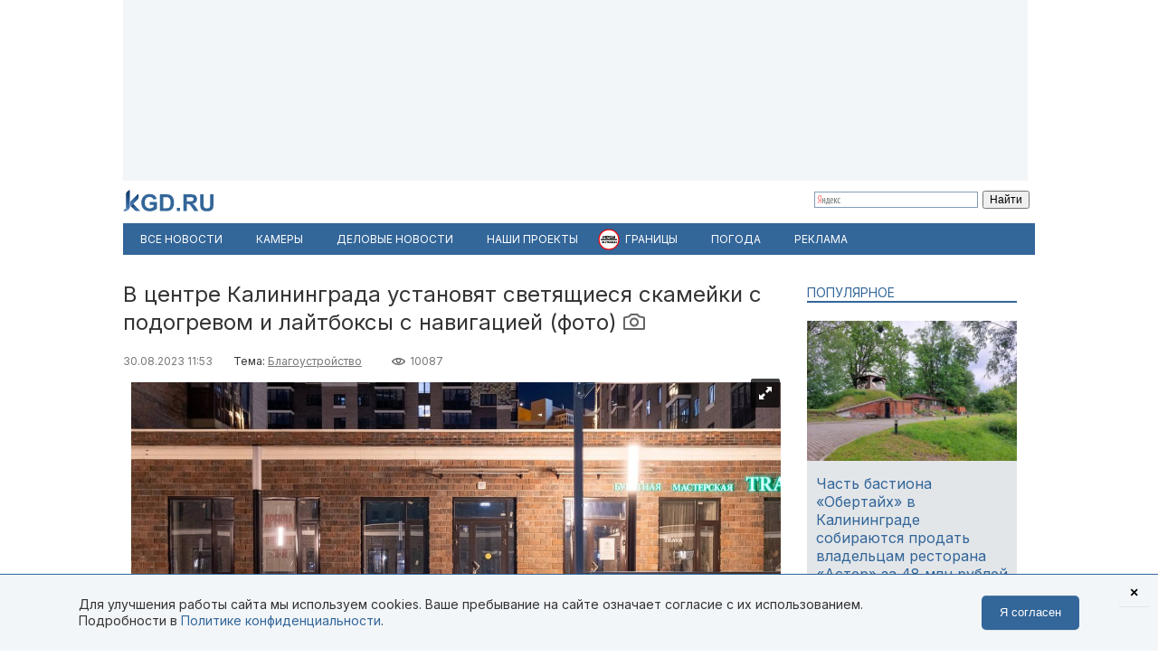

--- FILE ---
content_type: text/html; charset=utf-8
request_url: https://kgd.ru/news/society/item/106020-v-centre-kaliningrada-ustanovyat-svetyashhiesya-skamejki-s-podogrevom-i-lajtboksy-s-navigaciej
body_size: 12293
content:
<!DOCTYPE html>
<html xmlns="http://www.w3.org/1999/xhtml" xml:lang="ru-ru" lang="ru-ru" >
<head>  <meta http-equiv="content-type" content="text/html; charset=utf-8" />
  <meta name="robots" content="index, follow" />
  <meta name="keywords" content="Благоустройство,благоустройство,закупки" />
  <meta name="title" content="В центре Калининграда установят светящиеся скамейки с подогревом и лайтбоксы с навигацией " />
  <meta name="author" content="Калининград.Ru" />
  <meta name="image" content="https://kgd.ru/media/k2/items/cache/1c1009612d946dd89c8ad7df8bb3a290_XL.jpg" />
  <meta name="twitter:card" content="summary_large_image" />
  <meta name="twitter:site" content="@Kaliningradru" />
  <meta name="twitter:title" content="В центре Калининграда установят светящиеся скамейки с подогревом и лайтбоксы с навигацией " />
  <meta name="twitter:description" content="В центре Калининграда установят светящиеся скамейки с подогревом и беспроводной зарядкой, а также лайтбоксы с навигацией. На работы выделили 22,3 милл..." />
  <meta name="twitter:image" content="https://kgd.ru/media/k2/items/cache/1c1009612d946dd89c8ad7df8bb3a290_XL.jpg" />
  <meta name="twitter:url" content="https://kgd.ru/news/society/item/106020-v-centre-kaliningrada-ustanovyat-svetyashhiesya-skamejki-s-podogrevom-i-lajtboksy-s-navigaciej" />
  <meta name="news_keywords" content="Благоустройство,благоустройство,закупки" />
  <meta name="viewport" content="width=device-width, initial-scale=1" />
  <meta name="yandex-verification" content="6494c6e40dbad7bf" />
  <meta name="description" content="В центре Калининграда установят светящиеся скамейки с подогревом и беспроводной зарядкой, а также лайтбоксы с навигацией. На работы выделили 22,3 милл..." />
  <meta name="generator" content="vim" />
  <title>В центре Калининграда установят светящиеся скамейки с подогревом и лайтбоксы с навигацией </title>
  <link href="https://kgd.ru/news/society/item/106020-v-centre-kaliningrada-ustanovyat-svetyashhiesya-skamejki-s-podogrevom-i-lajtboksy-s-navigaciej" rel="canonical"  />
  <link href="https://kgd.ru/news/society/item/106020-v-centre-kaliningrada-ustanovyat-svetyashhiesya-skamejki-s-podogrevom-i-lajtboksy-s-navigaciej/amp" rel="amphtml"  />
  <link href="https://kgd.ru/media/k2/items/cache/1c1009612d946dd89c8ad7df8bb3a290_XL.jpg" rel="image_src"  />
  <link href="/favicon.jpg" rel="icon" type="image/jpeg" />
  <link href="/favicon.ico" rel="shortcut icon" type="image/x-icon" />
  <link rel="stylesheet" href="/plugins/content/jw_sigpro/includes/js/lytebox/lytebox.css" type="text/css" />
  <link rel="stylesheet" href="/plugins/content/jw_sigpro/tmpl/Elegant/css/template.css" type="text/css" media="screen"  />
  <link rel="stylesheet" href="/plugins/content/jw_sigpro/includes/css/print.css" type="text/css" media="print"  />
  <link rel="stylesheet" href="/templates/kgd4/css/royal-slider/royalslider.css" type="text/css" />
  <link rel="stylesheet" href="/templates/kgd4/css/royal-slider/rs-default.css" type="text/css" />
  <link rel="stylesheet" href="/templates/kgd4/css/k2.css?251011" type="text/css" />
  <link rel="stylesheet" href="/templates/kgd4/css/template2.css?v2512081" type="text/css" />
  <link rel="stylesheet" href="/components/com_adsmanager/css/adsmanager.css" type="text/css" />
  <script type="text/javascript" src="//ajax.googleapis.com/ajax/libs/jquery/1.7/jquery.min.js"></script>
  <script type="text/javascript" src="/components/com_k2/js/k2.js"></script>
  <script type="text/javascript" src="/plugins/content/jw_sigpro/includes/js/lytebox/lytebox.js"></script>
  <script type="text/javascript" src="/plugins/content/jw_sigpro/includes/js/behaviour.js"></script>
  <script type="text/javascript" src="/templates/kgd4/css/royal-slider/jquery.royalslider.min.js"></script>
  <script type="text/javascript" src="/templates/kgd4/js/orfo.js"></script>
  <script type="text/javascript" src="https://vk.ru/js/api/openapi.js"></script>
  <script type="text/javascript" src="https://yastatic.net/pcode/adfox/loader.js"></script>
  <script type="text/javascript" src="https://yandex.ru/ads/system/context.js"></script>
  <script type="text/javascript">
var K2SitePath = '/';window.yaContextCb = window.yaContextCb || [];new Image().src = "//counter.yadro.ru/hit?r"+escape(document.referrer)+((typeof(screen)=="undefined")?"":";s"+screen.width+"*"+screen.height+"*"+(screen.colorDepth?screen.colorDepth:screen.pixelDepth))+";u"+escape(document.URL)+";h"+escape(document.title.substring(0,150))+";"+Math.random();(function(w, d, c){var s = d.createElement('script'),h = d.getElementsByTagName('script')[0],e = d.documentElement;(' ' + e.className + ' ').indexOf(' ya-page_js_yes ') === -1 && (e.className += ' ya-page_js_yes');s.type = 'text/javascript';s.async = true;s.charset = 'utf-8';s.src = (d.location.protocol === 'https:' ? 'https:' : 'http:') + '//site.yandex.net/v2.0/js/all.js';h.parentNode.insertBefore(s,h);(w[c] || (w[c] = [])).push(function(){Ya.Site.Form.init()})})(window, document, 'yandex_site_callbacks');
  </script>
  <meta property="fb:app_id" content="1746646608964971"/>
<meta property="og:title" content="В центре Калининграда установят светящиеся скамейки с подогревом и лайтбоксы с навигацией "/>
<meta property="og:type" content="article"/>
<meta property="og:url" content="https://kgd.ru/news/society/item/106020-v-centre-kaliningrada-ustanovyat-svetyashhiesya-skamejki-s-podogrevom-i-lajtboksy-s-navigaciej"/>
<meta property="og:image" content="https://kgd.ru/media/k2/items/cache/1c1009612d946dd89c8ad7df8bb3a290_XL.jpg" />
<meta property="og:image:type" content="image/jpeg" />
<meta property="og:image:width" content="640" />
<meta property="og:image:height" content="427" />
<meta property="og:description" content="В центре Калининграда установят светящиеся скамейки с подогревом и беспроводной зарядкой, а также лайтбоксы с навигацией. На работы выделили 22,3 милл..." />
  <meta property="fb:pages" content="136532463067745" />
</head>
<body>
	<script type="text/javascript"> var _tmr = window._tmr || (window._tmr = []); _tmr.push({id: "3377938", type: "pageView", start: (new Date()).getTime()}); (function (d, w, id) { if (d.getElementById(id)) return; var ts = d.createElement("script"); ts.type = "text/javascript"; ts.async = true; ts.id = id; ts.src = "https://top-fwz1.mail.ru/js/code.js"; var f = function () {var s = d.getElementsByTagName("script")[0]; s.parentNode.insertBefore(ts, s);}; if (w.opera == "[object Opera]") { d.addEventListener("DOMContentLoaded", f, false); } else { f(); } })(document, window, "tmr-code"); </script> <noscript><div><img src="https://top-fwz1.mail.ru/counter?id=3377938;js=na" style="position:absolute;left:-9999px;" alt="Top.Mail.Ru" /></div></noscript>
	<div id="ygwrap">
				
		<div style="width:1000px;height:200px;background:#f3f6f9">
<div id="adfox_159100992837817511"></div>
<script> window.Ya.adfoxCode.create({ ownerId: 295558, containerId: 'adfox_159100992837817511', params: { pp: 'g', ps: 'eabj', p2: 'gupq' } }); </script>
</div>
		<div>
			<a href="/" class="logo"><img src="/images/logo.svg"  width="100" height="24" alt="KGD.RU"></a>
			<div class="ya-site-form ya-site-form_inited_no" style="margin-top:5px!important" onclick="return {'bg': 'transparent', 'target': '_self', 'language': 'ru', 'suggest': true, 'tld': 'ru', 'site_suggest': true, 'action': 'http://kgd.ru/yandex', 'webopt': false, 'fontsize': 12, 'arrow': false, 'fg': '#000000', 'searchid': '2009077', 'logo': 'rb', 'websearch': false, 'type': 2}">
    <form action="https://yandex.ru/sitesearch" method="get" target="_self">
        <input type="hidden" name="searchid" value="2009077" />
        <input type="hidden" name="l10n" value="ru" />
        <input type="hidden" name="reqenc" value="" />
        <input type="text" name="text" value="" />
        <input type="submit" value="Найти" />
    </form>
</div>
		</div>
		<ul class="menuhor newsmenufl"><li class="active item845"><a href="/news"><span>Все новости</span></a></li><li class="item908"><a href="/traffic"><span>Камеры</span></a></li><li class="item854"><a href="/news/biz"><span>Деловые новости</span></a></li><li class="parent item859"><a href="/news/itemlist/theme/specproekty"><span>Наши проекты</span></a><ul><li class="item860"><a href="/livekoenig"><span>Живой Кёнигсберг</span></a></li><li class="item862"><a href="/finazbuka"><span>Финансовая грамотность</span></a></li><li class="item880"><a href="/spp/korovy/"><span>Молочный кризис</span></a></li><li class="item881"><a href="/spp/pereselentsy/"><span>Переселенцы</span></a></li><li class="item882"><a href="/spp/yasnoe/"><span>Ясное</span></a></li><li class="item883"><a href="/spp/nastavniki/"><span>Наставники</span></a></li><li class="item884"><a href="/spp/kotospasitel/"><span>Кот-спаситель</span></a></li><li class="item885"><a href="/news/itemlist/theme/idjom-na-vostok"><span>Идём на Восток</span></a></li><li class="item886"><a href="/spp/bashnya"><span>Светлая башня</span></a></li></ul></li><li class="parent item912"><span class="separator"><span>Границы</span></span><ul><li class="item913"><span class="separator"><span>Вся информация о границах в приложении в Telegram</span></span></li><li class="item914"><a href="https://t.me/bordercrossingsbot/app" target="_blank"><span>Перейти »»»</span></a></li></ul></li><li class="parent item889"><a href="/pogoda"><span>Погода</span></a><ul><li class="item901"><a href="/pogoda/1-pogoda-v-kaliningrade"><span>Калининград</span></a></li><li class="item902"><a href="/pogoda/8-pogoda-v-sovetske"><span>Советск</span></a></li><li class="item903"><a href="/pogoda/6-pogoda-v-chernyahovske"><span>Черняховск</span></a></li><li class="item904"><a href="/pogoda/3-pogoda-v-zelenogradske"><span>Зеленоградск</span></a></li><li class="item905"><a href="/pogoda/13-pogoda-v-gvardejske"><span>Гвардейск</span></a></li><li class="item906"><a href="/pogoda"><span>Все города области</span></a></li><li class="item907"><a href="http://kgd.ru/pogoda/2-pogoda-v-baltijske"><span>Балтийск</span></a></li></ul></li><li class="item909"><a href="/spp/reklama"><span>Реклама</span></a></li></ul>
		
		<div class="ygbody">
												<div class="whole">
													
<script type="application/ld+json"> { "@context": "http://schema.org", "@type": "NewsArticle", "mainEntityOfPage": { "@type": "WebPage", "@id": "https://kgd.ru/news/society/item/106020-v-centre-kaliningrada-ustanovyat-svetyashhiesya-skamejki-s-podogrevom-i-lajtboksy-s-navigaciej" }, "headline": "В центре Калининграда установят светящиеся скамейки с подогревом и лайтбоксы с навигацией  (фото)", "image": [ "https://kgd.ru//media/k2/items/cache/1c1009612d946dd89c8ad7df8bb3a290_XL.jpg" ], "datePublished": "2023-08-30T11:53:01+02:00", "dateModified": "2023-08-30T11:53:01+02:00", "author": { "@type": "Person", "name": "Калининград.Ru" }, "publisher": { "@type": "Organization", "name": "Калининград.Ru", "logo": { "@type": "ImageObject", "url": "https://kgd.ru/images/logo.jpg" } } }</script>

<span id="startOfPageId106020"></span>
<div id="k2Container" class="itemView ">

		
	<div class="itemHeader">
				<h1 class="itemTitle">
						В центре Калининграда установят светящиеся скамейки с подогревом и лайтбоксы с навигацией  (фото)									<a class="itemImageGalleryLink k2Anchor" href="/news/society/item/106020-v-centre-kaliningrada-ustanovyat-svetyashhiesya-skamejki-s-podogrevom-i-lajtboksy-s-navigaciej#itemImageGalleryAnchor"><img class="hasTip" src="/templates/kgd4/images/icons/camera24.png" alt="edit" title="Фоторепортаж"></a>		</h1>
			</div>

	<div class="itemToolbar">
	<span class="itemDateCreated">30.08.2023 11:53</span>	<span class="itemCategory">Тема: <a href="/news/itemlist/theme/blagoustrojstvo">Благоустройство</a><span>	<span class="itemHits">10087</span>		</div>

		
	<div class="itemBody">
				
		
		
								    <a name="itemImageGalleryAnchor" id="itemImageGalleryAnchor"></a>
			     <div id="gallery-1" class="royalSlider rsDefault" style="visibility:hidden"><a class="rsImg" data-rsbigimg="/media/k2/galleries/106020/ska01.jpg" href="/media/k2/galleries/106020/ska01.jpg"><img height="72" class="rsTmb" src="/cache/jw_sigpro/jwsigpro_cache_96030c1aa5_ska01.jpg"></a>
<a class="rsImg" data-rsbigimg="/media/k2/galleries/106020/ska02.jpg" href="/media/k2/galleries/106020/ska02.jpg"><img height="72" class="rsTmb" src="/cache/jw_sigpro/jwsigpro_cache_96030c1aa5_ska02.jpg"></a>
<a class="rsImg" data-rsbigimg="/media/k2/galleries/106020/ska03.jpg" href="/media/k2/galleries/106020/ska03.jpg"><img height="72" class="rsTmb" src="/cache/jw_sigpro/jwsigpro_cache_96030c1aa5_ska03.jpg"></a>
<a class="rsImg" data-rsbigimg="/media/k2/galleries/106020/ska04.jpg" href="/media/k2/galleries/106020/ska04.jpg"><img height="72" class="rsTmb" src="/cache/jw_sigpro/jwsigpro_cache_96030c1aa5_ska04.jpg"></a>
</div>			     <script type="text/javascript">
					jQuery(document).ready(function($) {
					  $('#gallery-1').royalSlider({
						fullscreen: {
						  enabled: true,
						  nativeFS: true
						},
						controlNavigation: 'thumbnails',
						autoScaleSlider: true,
						autoScaleSliderWidth: 635,
						autoScaleSliderHeight: 500,
						loop: false,
						imageScaleMode: 'fit-if-smaller',
						navigateByClick: true,
						numImagesToPreload:2,
						arrowsNav:true,
						arrowsNavAutoHide: true,
						arrowsNavHideOnTouch: true,
						keyboardNavEnabled: true,
						fadeinLoadedSlide: true,
						globalCaption: true,
						globalCaptionInside: true,
						thumbs: {
						  appendSpan: true,
						  firstMargin: true,
						}
					  });
					  $('#gallery-1').css('visibility','');
					});
				</script>
					
<script>
function doCorrect(el){
	if ( !(jQuery(el).attr("src").indexOf("https://kgd.ru") === 0 || (jQuery(el).attr("src").indexOf("/") === 0 && jQuery(el).attr("src")[1] !== "/")) ){
		if (jQuery(el).attr("src").indexOf("youtube.") !== -1) {
			var k = 9.0 / 16.0;
			jQuery(el).height(jQuery(el).width()*k);
		}
		if (jQuery(el).attr("src").indexOf("instagram.") !== -1) {
			var k = 3.0 / 4.0;
			jQuery(el).height(jQuery(el).width()*k);
		}
		//return;
	} else {
		if (jQuery(el).attr("src").indexOf("kgd.ru") !== -1 || (jQuery(el).attr("src").indexOf("/") === 0 && jQuery(el).attr("src")[1] !== "/") ){
			var k = 9.0 / 16.0;
			jQuery(el).height(jQuery(el).width()*k);
		}
		jQuery(el).ready(function(){
			if (jQuery("div#gallery-1", jQuery(el).contents()).length > 0){
				var w = jQuery("div#gallery-1", jQuery(el).contents()).width();
				var h = jQuery("div#gallery-1", jQuery(el).contents()).height();
				var k = h / w;
				var w2 = jQuery(el).width();
				var h2 = w2*k;
				jQuery(el).height(h2);
				jQuery("body", jQuery(el).contents()).width(w2);
				jQuery("body", jQuery(el).contents()).height(h2);
			} else {
				//var k = 3.0 / 4.0;
				//jQuery(el).height(jQuery(el).width()*k);
			}
		});
	}

}</script>
				<div class="itemFullText">
						<p>В центре Калининграда установят светящиеся скамейки с подогревом и беспроводной зарядкой, а также лайтбоксы с навигацией. На работы выделили 22,3 миллиона рублей. Информацию об этом опубликовали на сайте госзакупок.</p>
<p>Работы будут проводить в рамках проекта по созданию туристического кода. Скамейки с подогревом и лайтбоксы с навигацией установят на улицах Эпроновской и Багратиона. Световые панели ещё разместят на Краснооктябрьской и Октябрьской, набережной Ветеранов и Старопрегольской, а также рядом с Музеем изобразительных искусств.</p>
<p>Подрядчика определят 7 сентября. Работы необходимо выполнить до 1 декабря 2023 года.</p>
<p>Светящиеся скамейки с подогревом производит технопарк «Айра» из Санкт-Петербурга. Компания принимает участие в проектах благоустройства по программам «Формирование комфортной городской среды» и «Умный город».</p>
<p dir="ltr">Калининград <a href="https://kgd.ru/news/society/item/101175-na-sozdanie-turisticheskogo-koda-v-istoricheskom-centre-kaliningrada-vydelyat-215-mln-rublej">стал</a> одним из победителей конкурса по созданию туристического кода в историческом центре. Муниципалитету выделили 215 миллионов рублей. Средства <a href="https://kgd.ru/news/society/item/99075-turisticheskij-kod-hotyat-vvesti-na-territorii-vokrug-ostrova-kanta">планируют потратить</a> на размещение малых архитектурных форм, арт-объектов, уличной навигации, фотозон, смотровых площадок, обустройство информационных центров, мест проведения культурных мероприятий в границах улиц Шевченко, Баграмяна, Портовой, Краснооктябрьской и Октябрьской.&nbsp;Кроме того,<a href="https://kgd.ru/news/society/item/100786-dekorativnye-akcenty-v-kaliningrade-pokazali-proekt-hudozhestvennoj-podsvetki-mostov-cherez-pregolyu"> установят</a> декоративную подсветку на Юбилейном, Деревянном, Высоком и Медовом мостах.&nbsp;</p>
<p dir="ltr" style="text-align: right;"><em>Фото со страницы технопарка «Айра» «ВКонтакте»</em></p>

		        
			
			
						
			
			
			
			
			
		</div>
		
		
				
	</div>
	<div class="clr"></div>
		<div class="itemAuthorBlock">
			<img class="itemAuthorAvatar" src="/media/k2/users/1.jpg" alt="Калининград.Ru" width="100" height="150" />
				<div class="itemAuthorName"><a href="/news/society/itemlist/user/62-kaliningradru">Калининград.Ru</a></div>
	</div>
	
		<div class="itemTagsBlock">
	     	   	       <span>Ключевые слова: </span><a href="/news/itemlist/tag/blagoustrojstvo">благоустройство</a>, <a href="/news/itemlist/tag/zakupki">закупки</a>.
	   	</div>
	
	<div id="ok_shareWidget"></div> <script> !function (d, id, did, st, title, description, image) { function init(){ OK.CONNECT.insertShareWidget(id,did,st, title, description, image); } if (!window.OK || !OK.CONNECT || !OK.CONNECT.insertShareWidget) { var js = d.createElement("script"); js.src = "https://connect.ok.ru/connect.js"; js.onload = js.onreadystatechange = function () { if (!this.readyState || this.readyState == "loaded" || this.readyState == "complete") { if (!this.executed) { this.executed = true; setTimeout(init, 0); } }}; d.documentElement.appendChild(js); } else { init(); } }(document,"ok_shareWidget",document.URL,'{"sz":30,"st":"oval","ck":1,"bgclr":"ED8207","txclr":"FFFFFF"}',"","",""); </script>

	<p class="infoblok itemFullText">Подписывайтесь на Калининград.Ru в соцсетях и мессенджерах! Узнавайте больше о жизни области, читайте только самые важные новости <a href="https://invite.viber.com/?g2=AQB3Xej6IyR7Wks%2BSHirThDlomGbRVFQ7jgkGEqEzclYd1wWU0AS3ae4yIGr%2B4zd" target="_blank">в Viber</a> , получайте ежедневный дайджест главного за сутки в основном канале <a href="https://t.me/kaliningradru" target="_blank">в Telegram</a> и наслаждайтесь уютной атмосферой и фактами из истории региона — <a href="https://t.me/klgdiko" target="_blank">во втором телеграм-канале</a></p>

	<div class="itemOrfo"><b>Нашли ошибку в тексте?</b> Выделите мышью текст с ошибкой и нажмите <b>[ctrl]+[enter]</b></div>

					 
		<div class="modhead">Материалы по теме </div>
				<div class="itemRelated inline">
		<ul>
						<li>
				<a class="moduleItemImage" href="/news/society/item/109377-vandaly-razrisovali-tjoplye-skamejki-na-novoj-smotrovoj-ploshhadke-v-kaliningrade" title="Подробнее ... &quot;Вандалы разрисовали тёплые скамейки на новой смотровой площадке в Калининграде&quot;">
				<img src="https://kgd.ru/media/k2/items/cache/de510c6ae8fd01f10ca8d083789ac94a_S.jpg" alt="Вандалы разрисовали тёплые скамейки на новой смотровой площадке в Калининграде">
				</a>
				<a href="/news/society/item/109377-vandaly-razrisovali-tjoplye-skamejki-na-novoj-smotrovoj-ploshhadke-v-kaliningrade">Вандалы разрисовали тёплые скамейки на новой смотровой площадке в Калининграде</a>
			</li>
						<li>
				<a class="moduleItemImage" href="/news/society/item/108824-svetyashhiesya-skamejki-i-derevyannyj-promenad-ryadom-s-vysokim-mostom-v-kaliningrade-blagoustroili-smotrovuyu-ploshhadku" title="Подробнее ... &quot;«Светящиеся скамейки и деревянный променад»: рядом с Высоким мостом в Калининграде благоустроили смотровую площадку&quot;">
				<img src="https://kgd.ru/media/k2/items/cache/c4ef01181b61299c0295e90d92a3f4ec_S.jpg" alt="«Светящиеся скамейки и деревянный променад»: рядом с Высоким мостом в Калининграде благоустроили смотровую площадку">
				</a>
				<a href="/news/society/item/108824-svetyashhiesya-skamejki-i-derevyannyj-promenad-ryadom-s-vysokim-mostom-v-kaliningrade-blagoustroili-smotrovuyu-ploshhadku">«Светящиеся скамейки и деревянный променад»: рядом с Высоким мостом в Калининграде благоустроили смотровую площадку</a>
			</li>
						<li>
				<a class="moduleItemImage" href="/news/society/item/108180-v-kaliningrade-zavershayut-nastrojku-hudozhestvennoj-podsvetki-mostov-cherez-pregolyu" title="Подробнее ... &quot;В Калининграде завершают настройку художественной подсветки мостов через Преголю&quot;">
				<img src="https://kgd.ru/media/k2/items/cache/af61360f14591eabd06ebdc524fc1024_S.jpg" alt="В Калининграде завершают настройку художественной подсветки мостов через Преголю">
				</a>
				<a href="/news/society/item/108180-v-kaliningrade-zavershayut-nastrojku-hudozhestvennoj-podsvetki-mostov-cherez-pregolyu">В Калининграде завершают настройку художественной подсветки мостов через Преголю</a>
			</li>
					</ul>
		</div>
		<div class="clr"></div>
	


	
	<div class="itemAuthorDetails">
		
		
			</div>

	<div class="clr"></div>

	<div>
		<h4 class="modhead">Комментарии</h4>
		<p class="itemFullText">Обсуждайте новости Калининграда и области в наших социальных сетях</p>
		<a href="https://vk.ru/kaliningradru" target="_blank" style="display: block; float: left; margin-right: 3px;" title="Мы Вконтакте"> <img width="64" height="64" src="/images/ico/64-vk.png" alt="" /> </a>
		<a href="https://twitter.com/kaliningradru" target="_blank" style="display: block; float: left; margin-right: 3px;" title="Мы в Twitter"> <img width="64" height="64" src="/images/ico/64-twitter.png" alt="" /> </a>
				<a href="https://www.youtube.com/user/kgdru/" target="_blank" style="display: block; float: left; margin-right: 3px;" title="Мы на youtube"> <img width="64" height="64" src="/images/ico/64-youtube.png" alt="" /> </a>
		<a href="https://ok.ru/kaliningradru" target="_blank" style="display: block; float: left; margin-right: 3px;" title="Мы в Одноклассниках"> <img width="64" height="64" src="/images/ico/64-ok.png" alt="" /> </a>
		<a href="https://t.me/kaliningradru" target="_blank" style="display: block; float: left; margin-right: 3px;" title="Мы в Telegram"> <img width="64" height="64" src="/images/ico/64-tg.png" alt="" /> </a>
		<a href="https://dzen.ru/kgd?favid=7637" target="_blank" style="display: block; float: left; margin-right: 3px;" title="Мы в Дзене"> <img width="64" height="64" src="/images/ico/64-zen.png" alt="" /> </a>
		<a href="https://vb.me/kgdru" target="_blank" style="display: block; float: left; margin-right: 3px;" title="Заходите в «Новости Калининграда» в Viber:"> <img width="64" height="64" src="/images/ico/64-viber.png" alt="" /> </a>
		<a href="https://tiktok.com/@kgdru" target="_blank" style="display: block; float: left; margin-right: 3px;" title="Мы в TikTok"> <img width="64" height="64" src="/images/ico/64-tiktok.png" alt="" /> </a>
	</div>
	<div class="clr"></div>
    <div style="margin:20px 0"><div id="adfox_1591003636593457"></div><script> window.Ya.adfoxCode.create({ ownerId: 295558, containerId: 'adfox_1591003636593457', params: { pp: 'h', ps: 'eabj', p2: 'gups' } }); </script></div>

			 
	<div class="modhead">Материалы по теме </div>
		<div class="itemRelated inline">
	<ul>
				<li>
			<!-- a href="/news/society/item/107492-v-skvere-s-poyushhim-fontanom-v-kaliningrade-ustanovili-dve-trjohmetrovye-skamejki"><span class="itemImage"><img align="left" src="https://kgd.ru/media/k2/items/cache/4c0504d07cb0ed8d529507637ef73580_XS.jpg" alt="В сквере с поющим фонтаном в Калининграде установили две трёхметровые скамейки" title="В сквере с поющим фонтаном в Калининграде установили две трёхметровые скамейки" width="50" height="33" style="padding: 3px; margin-right: 5px;"/></span>В сквере с поющим фонтаном в Калининграде установили две трёхметровые скамейки</a -->

			<a class="moduleItemImage" href="/news/society/item/107492-v-skvere-s-poyushhim-fontanom-v-kaliningrade-ustanovili-dve-trjohmetrovye-skamejki" title="Подробнее ... &quot;В сквере с поющим фонтаном в Калининграде установили две трёхметровые скамейки&quot;">
			  <img src="https://kgd.ru/media/k2/items/cache/4c0504d07cb0ed8d529507637ef73580_S.jpg" alt="В сквере с поющим фонтаном в Калининграде установили две трёхметровые скамейки">
			</a>
			<a href="/news/society/item/107492-v-skvere-s-poyushhim-fontanom-v-kaliningrade-ustanovili-dve-trjohmetrovye-skamejki">В сквере с поющим фонтаном в Калининграде установили две трёхметровые скамейки</a>
					</li>
				<li>
			<!-- a href="/news/society/item/107443-v-centre-kaliningrada-nachali-ustanavlivat-krytye-veloparkovki"><span class="itemImage"><img align="left" src="https://kgd.ru/media/k2/items/cache/c7f702c954a79a181ad7107768ac050a_XS.jpg" alt="В центре Калининграда начали устанавливать крытые велопарковки" title="В центре Калининграда начали устанавливать крытые велопарковки" width="50" height="33" style="padding: 3px; margin-right: 5px;"/></span>В центре Калининграда начали устанавливать крытые велопарковки</a -->

			<a class="moduleItemImage" href="/news/society/item/107443-v-centre-kaliningrada-nachali-ustanavlivat-krytye-veloparkovki" title="Подробнее ... &quot;В центре Калининграда начали устанавливать крытые велопарковки&quot;">
			  <img src="https://kgd.ru/media/k2/items/cache/c7f702c954a79a181ad7107768ac050a_S.jpg" alt="В центре Калининграда начали устанавливать крытые велопарковки">
			</a>
			<a href="/news/society/item/107443-v-centre-kaliningrada-nachali-ustanavlivat-krytye-veloparkovki">В центре Калининграда начали устанавливать крытые велопарковки</a>
					</li>
				<li>
			<!-- a href="/news/society/item/107406-na-beregu-pregoli-v-kaliningrade-obustraivayut-fotozonu-s-neobychnymi-skamejkami"><span class="itemImage"><img align="left" src="https://kgd.ru/media/k2/items/cache/d47ba9ab3ca3bdf6195c65b4f15aaa40_XS.jpg" alt="На берегу Преголи в Калининграде обустраивают фотозону с необычными скамейками" title="На берегу Преголи в Калининграде обустраивают фотозону с необычными скамейками" width="50" height="33" style="padding: 3px; margin-right: 5px;"/></span>На берегу Преголи в Калининграде обустраивают фотозону с необычными скамейками</a -->

			<a class="moduleItemImage" href="/news/society/item/107406-na-beregu-pregoli-v-kaliningrade-obustraivayut-fotozonu-s-neobychnymi-skamejkami" title="Подробнее ... &quot;На берегу Преголи в Калининграде обустраивают фотозону с необычными скамейками&quot;">
			  <img src="https://kgd.ru/media/k2/items/cache/d47ba9ab3ca3bdf6195c65b4f15aaa40_S.jpg" alt="На берегу Преголи в Калининграде обустраивают фотозону с необычными скамейками">
			</a>
			<a href="/news/society/item/107406-na-beregu-pregoli-v-kaliningrade-obustraivayut-fotozonu-s-neobychnymi-skamejkami">На берегу Преголи в Калининграде обустраивают фотозону с необычными скамейками</a>
					</li>
				<li>
			<!-- a href="/news/society/item/107261-dlya-skvera-s-poyushhim-fontanom-v-kaliningrade-zakupayut-dve-trjohmetrovye-skamejki-za-85-mln"><span class="itemImage"><img align="left" src="https://kgd.ru/media/k2/items/cache/297e6293e965d0a6a681385cc1a53af1_XS.jpg" alt="Для сквера с поющим фонтаном в Калининграде закупают две трёхметровые скамейки за 8,5 млн" title="Для сквера с поющим фонтаном в Калининграде закупают две трёхметровые скамейки за 8,5 млн" width="50" height="33" style="padding: 3px; margin-right: 5px;"/></span>Для сквера с поющим фонтаном в Калининграде закупают две трёхметровые скамейки за 8,5 млн</a -->

			<a class="moduleItemImage" href="/news/society/item/107261-dlya-skvera-s-poyushhim-fontanom-v-kaliningrade-zakupayut-dve-trjohmetrovye-skamejki-za-85-mln" title="Подробнее ... &quot;Для сквера с поющим фонтаном в Калининграде закупают две трёхметровые скамейки за 8,5 млн&quot;">
			  <img src="https://kgd.ru/media/k2/items/cache/297e6293e965d0a6a681385cc1a53af1_S.jpg" alt="Для сквера с поющим фонтаном в Калининграде закупают две трёхметровые скамейки за 8,5 млн">
			</a>
			<a href="/news/society/item/107261-dlya-skvera-s-poyushhim-fontanom-v-kaliningrade-zakupayut-dve-trjohmetrovye-skamejki-za-85-mln">Для сквера с поющим фонтаном в Калининграде закупают две трёхметровые скамейки за 8,5 млн</a>
					</li>
				<li>
			<!-- a href="/news/society/item/107141-v-centre-kaliningrada-ustanovyat-chetyre-art-obekta-v-vide-pochtovyh-marok"><span class="itemImage"><img align="left" src="https://kgd.ru/media/k2/items/cache/924368592c620f81e40729c228011055_XS.jpg" alt="В центре Калининграда установят четыре арт-объекта в виде почтовых марок" title="В центре Калининграда установят четыре арт-объекта в виде почтовых марок" width="50" height="33" style="padding: 3px; margin-right: 5px;"/></span>В центре Калининграда установят четыре арт-объекта в виде почтовых марок</a -->

			<a class="moduleItemImage" href="/news/society/item/107141-v-centre-kaliningrada-ustanovyat-chetyre-art-obekta-v-vide-pochtovyh-marok" title="Подробнее ... &quot;В центре Калининграда установят четыре арт-объекта в виде почтовых марок&quot;">
			  <img src="https://kgd.ru/media/k2/items/cache/924368592c620f81e40729c228011055_S.jpg" alt="В центре Калининграда установят четыре арт-объекта в виде почтовых марок">
			</a>
			<a href="/news/society/item/107141-v-centre-kaliningrada-ustanovyat-chetyre-art-obekta-v-vide-pochtovyh-marok">В центре Калининграда установят четыре арт-объекта в виде почтовых марок</a>
					</li>
				<li>
			<!-- a href="/news/society/item/107125-s-jekranami-i-bez-mjeriya-zakupaet-16-torgovyh-pavilonov-dlya-kaliningradskih-remeslennikov"><span class="itemImage"><img align="left" src="https://kgd.ru/media/k2/items/cache/50538c79b1de1c22901cba5978750003_XS.jpg" alt="«С экранами и без»: мэрия закупает 16 торговых павильонов для калининградских ремесленников" title="«С экранами и без»: мэрия закупает 16 торговых павильонов для калининградских ремесленников" width="50" height="33" style="padding: 3px; margin-right: 5px;"/></span>«С экранами и без»: мэрия закупает 16 торговых павильонов для калининградских ремесленников</a -->

			<a class="moduleItemImage" href="/news/society/item/107125-s-jekranami-i-bez-mjeriya-zakupaet-16-torgovyh-pavilonov-dlya-kaliningradskih-remeslennikov" title="Подробнее ... &quot;«С экранами и без»: мэрия закупает 16 торговых павильонов для калининградских ремесленников&quot;">
			  <img src="https://kgd.ru/media/k2/items/cache/50538c79b1de1c22901cba5978750003_S.jpg" alt="«С экранами и без»: мэрия закупает 16 торговых павильонов для калининградских ремесленников">
			</a>
			<a href="/news/society/item/107125-s-jekranami-i-bez-mjeriya-zakupaet-16-torgovyh-pavilonov-dlya-kaliningradskih-remeslennikov">«С экранами и без»: мэрия закупает 16 торговых павильонов для калининградских ремесленников</a>
					</li>
			</ul>
	<div class="clr"></div>
		</div>
		
	<div class="clr"></div>

	

		

	
	</div>
<div class="quart">
		<div class="moduletable tema lite">
					<h3>Популярное</h3>
					

<div id="k2ModuleBox956" class="k2ItemsBlock  tema lite">
        <ul>
                                                   <li class="even">                                                            <a href="/news/society/item/116216-chast-bastiona-obertajh-v-kaliningrade-sobirayutsya-prodat-vladelcam-restorana-aster-za-48-mln-rublej" title="Подробнее ... &quot;Часть бастиона &laquo;Обертайх&raquo; в Калининграде собираются продать владельцам ресторана &laquo;Астер&raquo; за 48 млн рублей&quot;"><div class="forimage"><img  src="/media/k2/items/cache/f0ba3bd33a9bb9d12082e13f66d4eb15_S.jpg" alt="Часть бастиона «Обертайх» в Калининграде собираются продать владельцам ресторана «Астер» за 48 млн рублей"/></div></a>                                        		     <a class="firstarticle" href="/news/society/item/116216-chast-bastiona-obertajh-v-kaliningrade-sobirayutsya-prodat-vladelcam-restorana-aster-za-48-mln-rublej">Часть бастиона «Обертайх» в Калининграде собираются продать владельцам ресторана «Астер» за 48 млн рублей	                    			</a>                    <div class="clr"></div>                                                                                    </li>
                                           <li class="odd">                                                                                                    		     <a  href="/news/society/item/116208-v-2026-godu-v-domah-kaliningradskoj-oblasti-planiruyut-zamenit-58-liftov">В 2026 году в домах Калининградской области планируют заменить 58 лифтов	                    			</a>                    <div class="clr"></div>                                                                                    </li>
                                           <li class="lastItem">                                                                                                    		     <a  href="/news/society/item/116217-kaliningradcev-priglashayut-obsudit-proekt-rekonstrukcii-jestakadnogo-mosta">Калининградцев приглашают обсудить проект реконструкции эстакадного моста	                    			</a>                    <div class="clr"></div>                                                                                    </li>
    	<li><a class="moduleCustomLink" href="/news" title="Все новости">Все новости</a></li>        </ul>
        <div class="clear"></div>


</div>
		</div>
			<div class="moduletable">
					<div style="width:240px;height:400px;background:#f3f6f9">
<div id="adfox_159100951773448559"></div>
<script> window.Ya.adfoxCode.create({ ownerId: 295558, containerId: 'adfox_159100951773448559', params: { pp: 'g', ps: 'eabj', p2: 'gupr' } }); </script>
</div>		</div>
	

	
	
	

	
		<div class="moduletable">
					<h3>Архив новостей</h3>
					
<div id="k2ModuleBox964" class="k2CalendarBlock">
	<table class="calendar">
<tr>
<td class="calendarNavMonthPrev"><a class="calendarNavLink" href="/index.php?option=com_k2&amp;view=itemlist&amp;task=calendar&amp;month=12&amp;year=2025&amp;Itemid=1">&laquo;</a></td>
<td class="calendarCurrentMonth" colspan="5">Январь 2026</td>
<td class="calendarNavMonthNext"><a class="calendarNavLink" href="/index.php?option=com_k2&amp;view=itemlist&amp;task=calendar&amp;month=2&amp;year=2026&amp;Itemid=1">&raquo;</a></td>
</tr>
<tr>
<td class="calendarDayName" style="width:14%">Пн</td>
<td class="calendarDayName" style="width:14%">Вт</td>
<td class="calendarDayName" style="width:14%">Ср</td>
<td class="calendarDayName" style="width:14%">Чт</td>
<td class="calendarDayName" style="width:14%">Пт</td>
<td class="calendarDayName" style="width:14%">Сб</td>
<td class="calendarDayName" style="width:14%">Вс</td>
</tr>
<tr>
<td class="calendarDateEmpty">&nbsp;</td>
<td class="calendarDateEmpty">&nbsp;</td>
<td class="calendarDateEmpty">&nbsp;</td>
<td class="calendarDateLinked"><a href="/news/itemlist/date/2026/1/1">1</a></td>
<td class="calendarDateLinked"><a href="/news/itemlist/date/2026/1/2">2</a></td>
<td class="calendarDateLinked"><a href="/news/itemlist/date/2026/1/3">3</a></td>
<td class="calendarDateLinked"><a href="/news/itemlist/date/2026/1/4">4</a></td>
</tr>
<tr>
<td class="calendarDateLinked"><a href="/news/itemlist/date/2026/1/5">5</a></td>
<td class="calendarDateLinked"><a href="/news/itemlist/date/2026/1/6">6</a></td>
<td class="calendarDateLinked"><a href="/news/itemlist/date/2026/1/7">7</a></td>
<td class="calendarDateLinked"><a href="/news/itemlist/date/2026/1/8">8</a></td>
<td class="calendarDateLinked"><a href="/news/itemlist/date/2026/1/9">9</a></td>
<td class="calendarDateLinked"><a href="/news/itemlist/date/2026/1/10">10</a></td>
<td class="calendarDateLinked"><a href="/news/itemlist/date/2026/1/11">11</a></td>
</tr>
<tr>
<td class="calendarDateLinked"><a href="/news/itemlist/date/2026/1/12">12</a></td>
<td class="calendarDateLinked"><a href="/news/itemlist/date/2026/1/13">13</a></td>
<td class="calendarDateLinked"><a href="/news/itemlist/date/2026/1/14">14</a></td>
<td class="calendarDateLinked"><a href="/news/itemlist/date/2026/1/15">15</a></td>
<td class="calendarDateLinked"><a href="/news/itemlist/date/2026/1/16">16</a></td>
<td class="calendarDateLinked"><a href="/news/itemlist/date/2026/1/17">17</a></td>
<td class="calendarDateLinked"><a href="/news/itemlist/date/2026/1/18">18</a></td>
</tr>
<tr>
<td class="calendarDateLinked"><a href="/news/itemlist/date/2026/1/19">19</a></td>
<td class="calendarDateLinked"><a href="/news/itemlist/date/2026/1/20">20</a></td>
<td class="calendarDateLinked"><a href="/news/itemlist/date/2026/1/21">21</a></td>
<td class="calendarDateLinked"><a href="/news/itemlist/date/2026/1/22">22</a></td>
<td class="calendarTodayLinked"><a href="/news/itemlist/date/2026/1/23">23</a></td>
<td class="calendarDate">24</td>
<td class="calendarDate">25</td>
</tr>
<tr>
<td class="calendarDate">26</td>
<td class="calendarDate">27</td>
<td class="calendarDate">28</td>
<td class="calendarDate">29</td>
<td class="calendarDate">30</td>
<td class="calendarDate">31</td>
<td class="calendarDateEmpty">&nbsp;</td>
</tr>
</table>
	<div class="clr"></div>
</div>
		</div>
			<div class="moduletable">
					<div style="width:240px;height:400px;background:#f3f6f9">
<div id="adfox_159100897685067164"></div>
<script> window.Ya.adfoxCode.create({ ownerId: 295558, containerId: 'adfox_159100897685067164', params: { pp: 'h', ps: 'eabj', p2: 'gupu' } }); </script>
</div>		</div>
			<div class="moduletable">
					<div style="width:240px;height:400px;background:#f3f6f9">
<div id="adfox_159100861225716945"></div>
<script> window.Ya.adfoxCode.create({ ownerId: 295558, containerId: 'adfox_159100861225716945', params: { pp: 'i', ps: 'eabj', p2: 'gupv' } }); </script>
</div>		</div>
			<div class="moduletable">
					<div id="ok_group_widget"></div>
<script>
!function (d, id, did, st) {
  var js = d.createElement("script");
  js.src = "https://connect.ok.ru/connect.js";
  js.onload = js.onreadystatechange = function () {
  if (!this.readyState || this.readyState == "loaded" || this.readyState == "complete") {
    if (!this.executed) {
      this.executed = true;
      setTimeout(function () {
        OK.CONNECT.insertGroupWidget(id,did,st);
      }, 0);
    }
  }};
  d.documentElement.appendChild(js);
}(document,"ok_group_widget","53606998605944",'{"width":250,"height":285}');
</script>		</div>
	
</div>



				

	
<!-- JoomlaWorks "K2" (v2.5.7) | Learn more about K2 at http://getk2.org -->


											</div>
					<div class="whole"></div>
								<div class="whole"><div style="width:1000px;height:200px;background:#f3f6f9">
<div id="adfox_159100266223575438"></div>
<script> window.Ya.adfoxCode.create({ ownerId: 295558, containerId: 'adfox_159100266223575438', params: { pp: 'i', ps: 'eabj', p2: 'gupw' } }); </script>
</div></div>
						<div class="ygfoot">
									<div class="ygcopyright"><table style="margin-bottom: 15px;" border="0" cellspacing="0" cellpadding="0" align="center">
	<tbody>
		<tr>
			<td style="padding-right: 10px; width: 50%;" valign="top">
				<p style="text-align: left; padding-left: 15px;">© Информационно-аналитический портал Калининграда. <br /> Учредитель ООО «В-Медиа». Главный редактор: Чистякова Л.С. <br /> Электронная почта: news@kgd.ru, телефон + 7 (4012) 507508. <br /> Свидетельство о регистрации СМИ ЭЛ No ФС77-84303 от 05.12.2022г. Выдано федеральной службой по надзору в сфере связи, информационных технологий и массовых коммуникаций (Роскомнадзор).<br /> Перепечатка информации возможна только с&nbsp;указанием активной гиперссылки.<br />Материалы в разделах «PR», «Новости бизнеса» и «Другие новости» публикуются на правах рекламы.</p>
			</td>
			<td style="padding-left: 10px;" valign="top">
				<p style="text-align: left;">Телефон редакции: <a href="tel:+74012507508">(4012) 507-508</a><br /> Телефон рекламной службы: <a href="tel:+74012507307">(4012) 507-307</a>
				</p>
				<p style="text-align: left;">Чат-бот в telegram: <a href="https://t.me/kgdrubot">https://t.me/kgdrubot</a>
				</p>
				<p style="text-align: left;">Электронный адрес редакции: <a href="mailto:news@kgd.ru">news@kgd.ru<br /></a><a href="mailto:news@kgd.ru"></a>Афиша: <a href="mailto:kaliningradafisha@gmail.com">kaliningradafisha@gmail.com<br /></a>Рекламный отдел: <a href="mailto:reklama@kgd.ru">reklama@kgd.ru</a>
				</p>
				<p style="text-align: left;"><a href="https://kgd.ru/index.php?option=com_content&amp;view=article&amp;id=644&amp;Itemid=829">Пользовательское соглашение</a>&nbsp;<a href="https://kgd.ru/index.php?option=com_content&amp;view=article&amp;id=643&amp;Itemid=830">Политика конфиденциальности</a>
				</p>
			</td>
		</tr>
		<tr>
			<td style="padding-right: 10px;" width="">
				<div>
					<div class="soc-foot"><a href="https://dzen.ru/kgd?favid=7637" target="_blank" title="Мы в Дзене"> <img width="45" height="45" src="/images/ico/64-zen.png" alt="" /> </a><a href="https://t.me/kaliningradru" target="_blank" title="Мы в Telegram"> <img width="45" height="45" src="/images/ico/64-tg.png" alt="" /> </a><a href="https://ok.ru/kaliningradru" target="_blank" title="Мы в Одноклассниках"> <img width="45" height="45" src="/images/ico/64-ok.png" alt="" /> </a><a href="http://vk.ru/kaliningradru" target="_blank" title="Мы Вконтакте"> <img width="45" height="45" src="/images/ico/64-vk.png" alt="" /> </a><a href="http://twitter.com/kaliningradru" target="_blank" title="Мы в Twitter"> <img width="45" height="45" src="/images/ico/64-twitter.png" alt="" /> </a><a href="http://www.youtube.com/user/kgdru/" target="_blank" title="Мы на youtube"> <img width="45" height="45" src="/images/ico/64-youtube.png" alt="" /> </a><a href="https://vb.me/kgdru" target="_blank" title="Заходите в «Новости Калининграда» в Viber:"> <img width="45" height="45" src="/images/ico/64-viber.png" alt="" /> </a><a href="https://tiktok.com/@kgdru" target="_blank" title="Мы в TikTok"> <img width="45" height="45" src="/images/ico/64-tiktok.png" alt="" /> </a>
					</div>
				</div>
			</td>
			<td style="text-align: left; padding-left: 10px;" width="50%">
				<div style="line-height: 35px; font-size: 22px; padding: 5px; background: #eee; color: #999; display: inline-block; floar-left;float: left;">18+</div><a href="https://www.liveinternet.ru/click" style="float: left; padding: 0px 20px 14px 3px;"><img title="Статистика LiveInternet" src="https://counter.yadro.ru/logo?14.1" alt="Статистика LiveInternet" width="88" height="31" border="0" /></a><a href="/spp/reklama">Реклама на Калининград.Ru</a><br /><a href="/editors">Редакция</a><br /><a href="/feedback">Обратная связь</a>
			</td>
		</tr>
	</tbody>
</table>
<script type="text/javascript">
	(function(m, e, t, r, i, k, a) {
		m[i] = m[i] ||
		function() {
			(m[i].a = m[i].a || []).push(arguments)
		};
		m[i].l = 1 * new Date();
		k = e.createElement(t), a = e.getElementsByTagName(t)[0], k.async = 1, k.src = r, a.parentNode.insertBefore(k, a)
	})(window, document, "script", "https://mc.yandex.ru/metrika/tag.js", "ym");
	ym(18087103, "init", {
		clickmap: true,
		trackLinks: true,
		accurateTrackBounce: true,
		webvisor: true
	});
</script></div>
							</div>
			<div class="developer">Developed by Калининград.Ru</div>
			
		</div>
	</div>
	<script src="/media/system/js/cookienote.js"></script><script type="text/javascript">document.addEventListener('DOMContentLoaded', function(){getCookieNotification();});</script>
</body></html>

--- FILE ---
content_type: text/css
request_url: https://kgd.ru/templates/kgd4/css/k2.css?251011
body_size: 3543
content:
iframe{border:none}
.readAlso{float:left;width:250px;padding-bottom:20px}
.readAlso .modhead{margin-top:0px}
.readAlso .k2ItemsBlock.tema{margin:0px 20px 0px 0px;}
.yg-socbox{font-size:medium}
.yg-yandex-zen{width:145px; float: left;margin: 0 0 20px 10px;}
.yg-yandex-zen a{display:block;border:2px solid #ffdb4d;border-radius:3px;text-align:center;background-color:#fff;transition:background-color 0.2s ease-in;padding:10px 5px}
.yg-yandex-zen a:hover{background-color:#ffdb4d;}
.yg-telegram{width:145px; float: left;margin: 0 0 20px;}
.yg-telegram a{display:block;border:2px solid #32afed;border-radius:3px;text-align:center;background-color:#fff;transition:background-color 0.2s ease-in;padding:10px 35px}
.yg-telegram a:hover{background-color:#32afed;color: #fff;}
.yg-twitter{width:145px; float: left;margin: 0 10px 20px;}
.yg-twitter a{display:block;border:2px solid #32afed;border-radius:3px;text-align:center;background-color:#fff;transition:background-color 0.2s ease-in;padding:10px 35px}
.yg-twitter a:hover{background-color:#32afed;color: #fff;}
.yg-instagram{width:145px; float: left;margin: 0 0 20px 10px;}
.yg-instagram a{display:block;border:2px solid #d82f82;border-radius:3px;text-align:center;background-color:#fff;transition:background-color 0.2s ease-in;padding:10px 35px}
.yg-instagram a:hover{background-color:#d82f82;color: #fff;}
.infoblok{padding:16px 36px;border-left:2px solid #369}.likeblock{display:inline-block}.like{float:left;margin-bottom:20px}.like.ml{margin-left:20px}.catItemIntroText{margin:0 0 10px}.catItemHeader,.catItemCategory,.catItemLinks,.catItemCommentsLink,.catItemHitsBlock{display:inline}.catItemCategory{margin:0 0 0 20px;color:#777}.itemFullText a{text-decoration:underline}#itemVoteStats{background:#F0F0F0;margin-top:5px;overflow:hidden}.vstats_like{background:#719252}.vstats_dontcare{background:#c98f26}.vstats_dislike{background:#930c0c}#votenum{font:normal 12px Georgia,serif;margin:5px 0 10px;text-align:center}#votestats{color:#FFF;float:left;font-size:10px;height:70px;padding:0 10px 10px;width:120px}.vote_like,.vote_dontcare,.vote_dislike{display:inline-block;font-weight:700;line-height:23px;padding-left:25px}.vote_like,.vote_like:visited{background:url(../images/vote_like.png) no-repeat 0 50%;color:#719252}.vote_dontcare,.vote_dontcare:visited{background:url(../images/vote_dontcare.png) no-repeat 0 50%;color:#C98F26}.vote_dislike,.vote_dislike:visited{background:url(../images/vote_dislike.png) no-repeat 0 50%;color:#930C0C}div.itemOrfo{margin:0 0 20px;color:#777;font-style:italic}.itemFullText blockquote:before{content:'“';margin:-20px -40px;float:left;font-size:80px;color:#369}div.catItemHitsBlock span.catItemHits{background:url(../images/icons/eye.png) no-repeat 0 40%;margin:0 0 0 20px;padding:0 0 0 20px;color:#777}div.catItemCommentsLink .moduleItemComments{font-size:12px;float:none;color:#777;margin:0 0 0 20px}.catItemGallery img,.catItemVideo img{height:12px;margin:0 0 0 10px}.catItemTitle{font-size:15px;line-height:1.3;margin:10px 0}.clr{clear:both}div.itemView{margin:0 30px 0 0;width:726px;float:left}.itemHeader h1.itemTitle{margin:15px 0 20px}.itemTitle span sup{color:red;font-size:13px}.itemToolbar .itemDateCreated{color:#777;margin:0 20px 0 0}.itemCategory a{color:#777;margin:0 30px 0 0;text-decoration:underline}.itemHits{color:#777;background:url(../images/icons/eye.png) no-repeat 0 50%;padding:0 0 0 20px;margin:0 20px 0 0}.itemToolbar .moduleItemComments{color:#777;background:url(../images/icons/comments.png) no-repeat 0 40%;margin:0 0 0 10px;padding:0 0 0 15px;float:none;font-size:12px}.itemBody .itemImageBlock{margin-top:30px;overflow:hidden}.itemBody .itemImage{width:726px}.itemBody .itemImage img{width:640px!important;margin:0 0 5px}.itemBody .itemImageCredits{color:#777;margin:0 0 10px;font-size:13px}.itemBody .itemImageCaption{color:#777;font-size:13px;float:left}.itemIntroText{font-size:15px;margin:20px 0}.itemFullText{font-size:16px;width:670px}.itemFullText table{font-size:15px;border-collapse: collapse;}.itemFullText table td{border:1px solid #369;}.itemFullText>p:first-child::first-letter{float:left;font-size:44px;line-height:1;color:#369;margin:0 5px -5px 0}.tagsandauthor{height:340px;position:relative}.itemTagsBlock{margin-bottom:20px;font-style:italic}.itemTagsBlock span{color:#777}.itemAuthorBlock{float:right;background:#999;width:100px;text-align:center;margin:0 0 5px 0;}.itemAuthorName a,.itemAuthorName a:visited{color:#fff}span.tagItemImage img,span.catItemImage img,span.userItemImage img,span.latestItemImage img{width:150px}.itemDateCreated{color:#777;margin:10px 0 0}span.latestItemDateCreated{color:#fff;float:left;background:#999;display:block;padding:5px 10px;width:46px;text-align:center;margin-right:10px;font-size:11px;font-weight:400}.itemVideoBlock{margin-bottom:20px;text-align:center}div.itemComments{background:#F6F7F8;border:1px solid #ddd;margin-bottom:10px;padding:15px}div.itemComments div.itemCommentsCounter{border-bottom:3px solid #ccc;font-style:italic;margin:0 0 15px;padding:0 0 5px}div.itemComments ul.itemCommentsList{list-style:none;margin:0 0 16px;padding:0}div.itemComments ul.itemCommentsList li{border-bottom:1px dotted #ddd;margin:0;padding:10px}div.itemComments ul.itemCommentsList li.even{background:#f0f0f0}div.itemComments ul.itemCommentsList li.odd{background:none}div.itemComments ul.itemCommentsList li.authorResponse{background:#f7fafe}div.itemComments ul.itemCommentsList li img{background:#fff;border:1px solid #ddd;float:left;margin:5px 5px 4px 0;padding:4px}div.itemComments ul.itemCommentsList li span.commentDate{border-right:1px solid #ccc;font-size:14px;font-weight:700;margin:0 8px 0 0;padding:0 4px 0 0}div.itemComments ul.itemCommentsList li span.commentAuthorName{font-size:14px;font-weight:700}div.itemComments ul.itemCommentsList li span.commentLink a{color:#999;font-size:11px;text-decoration:underline}div.itemComments ul.itemCommentsList li span.commentLink a:hover{color:#555;font-size:11px;text-decoration:underline}div.itemCommentsPagination{margin:0 0 24px;padding:4px}div.itemCommentsPagination span.pagination{clear:both;display:block;float:right}div.itemCommentsForm p.itemCommentsFormNotes{border-top:2px solid #ccc;color:#666;font-size:92%;margin-top:10px;padding-top:5px}div.itemCommentsForm form label.formComment,div.itemCommentsForm form label.formName,div.itemCommentsForm form label.formEmail,div.itemCommentsForm form label.formUrl,div.itemCommentsForm form label.formRecaptcha{display:block;font-weight:700;margin:12px 0 0 2px}div.itemCommentsForm form textarea.inputbox{color:#666;display:block;height:160px;margin:0;padding:5px;width:350px}div.itemCommentsForm form input.inputbox{color:#666;display:block;margin:0;padding:5px;width:350px}div.itemCommentsForm form input#submitCommentButton{background:#333;border:1px solid #222;color:#ddd;display:block;font-size:110%;font-weight:700;margin:16px 0 0;padding:3px 5px;text-shadow:0 1px 1px #000}div.itemCommentsForm form input#submitCommentButton:hover{background:#069;border:1px solid #069;color:#fff;cursor:pointer}div.itemCommentsForm form span#formLog{color:#CF1919;font-weight:700;margin:0 0 0 20px;padding:0 0 0 20px}div.itemCommentsForm form .formLogLoading{background:url(../images/k2CalendarLoader.gif) no-repeat left center}div.catItemView,div.genericItemView,div.tagItemView,div.userItemView{margin:0 0 30px}.tagItemImageBlock,.catItemImageBlock{float:left;margin:0 25px 10px 0}div.k2CalendarBlock{background:#fff url(../images/k2CalendarLoader.gif) no-repeat 50% 50%;margin-bottom:8px;min-height:215px}table.calendar{background:#fff;border-collapse:collapse;margin:0 auto;width:100%}table.calendar tr td{background:#fff;border:0;padding:0;text-align:center;vertical-align:middle}table.calendar tr td.calendarCurrentMonth{background:#f3f3f3;padding:5px 0}table.calendar tr td.calendarDayName{background:#e9e9e9;font-weight:700;padding:5px 0}table.calendar tr td.calendarDate{padding:5px 0}table.calendar tr td.calendarDateEmpty{background:#fbfbfb}table.calendar tr td.calendarDateLinked a{background:#eee;display:block;padding:5px;text-decoration:none}table.calendar tr td.calendarDateLinked a:hover{background:#135cae;color:#fff;display:block;text-decoration:none}table.calendar tr td.calendarToday{background:#135cae;color:#fff}table.calendar tr td.calendarTodayLinked{background:#135cae;color:#fff;padding:0}table.calendar tr td.calendarTodayLinked a{color:#fff;display:block;padding:2px;text-decoration:none}table.calendar tr td.calendarTodayLinked a:hover{background:#BFD9FF;display:block;padding:2px;text-decoration:none}div.itemNavigation span.itemNavigationTitle,div.catItemHeader span.catItemDateCreated,div.userItemHeader span.userItemDateCreated,div.genericItemHeader span.genericItemDateCreated,div.tagItemHeader span.tagItemDateCreated,div.k2LatestCommentsBlock ul li span.lcCommentDate,div.k2TopCommentersBlock ul li span.tcLatestCommentDate{color:#777}div.groupLinks,div.catItemBody,div.userItemBody,div.genericItemBody,div.tagItemBody{overflow:hidden}.catItemImageGallery,.catItemVideoBlock{display:inline-block}.spoiler-wrapper{border:solid #D6DEE6}.spoiler{background-image:url(/templates/kgd4/images/spdown.gif);background-color:#D6DEE6;background-position:0 50%;background-repeat:no-repeat;color:#666;font-weight:700;padding-left:24px}.unfolded{background-image:url(/templates/kgd4/images/spup.gif);background-color:#D6DEE6;background-position:0 50%;background-repeat:no-repeat;color:#666;font-weight:700;padding-left:24px}.spoiler:hover{cursor:pointer}.spoiler-text{padding:0 15px}
.question{font-weight:bold;font-size:110%;font-style:italic;padding-left:25px;min-height:25px}
.answer {padding-left: 25px}
.card{background:#f3f6f9;padding:20px;margin:0 0 20px}
td.i15-line {
    border-right: 1px solid #369;
    width: 330px;
}

td.i15-month p {
    font-weight:bold;
    padding: 0;
    margin: 0;
    text-align: center;
    text-transform: uppercase;
    font-size: 17px;
}

td.i15-text {
    border: 1px solid #369;
    padding: 0 20px;
}

td.i15-text p{
	font-size: 17px;
}
p.royalSlider1 div.rsGCaption,
p.royalSlider2 div.rsGCaption,
p.royalSlider3 div.rsGCaption,
p.royalSlider4 div.rsGCaption,
p.royalSlider5 div.rsGCaption,
p.royalSlider6 div.rsGCaption,
p.royalSlider7 div.rsGCaption,
p.royalSlider8 div.rsGCaption,
p.royalSlider9 div.rsGCaption,
p.royalSlider10 div.rsGCaption,
p.royalSlider11 div.rsGCaption,
p.royalSlider12 div.rsGCaption {
	color: #999;
	text-align: right;
	position: initial;
    	float: none;
    background: none;
    padding:0;
    width: auto;
    font-size: 17px;
    border-radius: none;
}
p.royalSlider1,
p.royalSlider2,
p.royalSlider3,
p.royalSlider4,
p.royalSlider5,
p.royalSlider6,
p.royalSlider7,
p.royalSlider8,
p.royalSlider9,
p.royalSlider10,
p.royalSlider11,
p.royalSlider12 {
  width: 626px;
  height: 404px;
  padding:0px
}
.mutko{
	text-align:center;
}
.mutko img{
	width:100px;
}

.tema li.horiz {
    float: left;
    width: 232px;
    margin-right: 13px;
}
.tema li.horiz a {
    font-size: 16px;
}
.tema li.horiz:first-child {
    margin-right: 13px;
}
.tema li.horiz.lastItem {
    margin-right: 0;
}
.kgd4flbiz {display:grid;grid-template-columns:2fr 1fr;grid-template-rows:1fr}
.kgd4flbiz .main{display:flex;flex-direction:column;justify-content:space-between; font-size:16px}
.kgd4flbiz .item{display:flex;align-items:center;margin:20px 20px 20px 0}
.kgd4flbiz .item img{margin-right:20px;width: 125px;}
.kgd4fllenta .item{margin: 0 20px 10px 0; font-size: 14px; border-bottom: 1px solid #33669966; padding: 0 0 10px;}
.kgd4fllenta sup {color:#999}
.kgd4flqna .overlayItem {position: relative; display: block; font-size: 16px;}
.kgd4flqna .overlayItem img {width:100%}
.kgd4flqna .overlayItem .overlay { position: absolute; bottom: 0; background: #336699d3; width: 100%; color: white; padding: 10px; text-align: center; box-sizing: border-box; }
.kgd4flqna .item{margin:0 20px 15px 0;font-size: 14px;}
.kgd4flglav .main {display:grid;grid-template-columns:1fr 1fr;grid-template-rows:1fr;}
.kgd4flglav .main .item{margin:0 20px 20px 0;font-size: 18px;}
.kgd4flglav .main img{ width: 358px; height: 238px; }
.kgd4flglav .secondary {display:grid;grid-template-columns:1fr 1fr 1fr 1fr;grid-template-rows:1fr}
.kgd4flglav .secondary .item{margin:0 20px 20px 0;font-size: 14px;}
.kgd4flglav .secondary img{ width: 169px; height: 113px; }
.kgd4flglav img { margin: 0 0 10px;}
.kgd4flglav sup {color:#999}